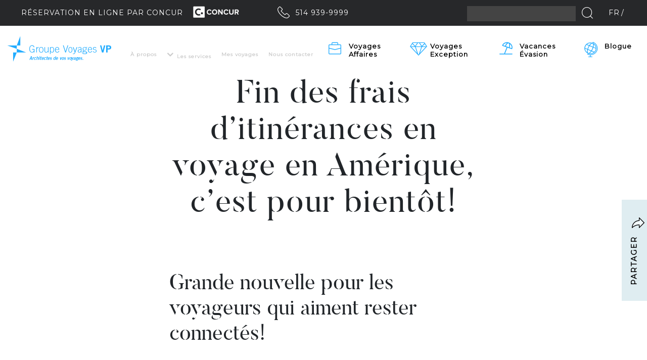

--- FILE ---
content_type: text/html; charset=UTF-8
request_url: https://www.groupevoyagesvp.ca/fin-des-frais-ditinerances-en-voyage/
body_size: 12466
content:
<!DOCTYPE html><html class="no-js" lang="fr"><head>
 <script src="[data-uri]" defer></script> 
 <script src="https://www.googletagmanager.com/gtag/js?id=AW-1047660973" defer data-deferred="1"></script> <script src="[data-uri]" defer></script>  <script src="[data-uri]" defer></script>  <script src="https://www.googletagmanager.com/gtag/js?id=UA-12434838-1" defer data-deferred="1"></script> <script src="[data-uri]" defer></script> <title>Fin des frais d&#039;itinérances en voyage en Amérique, c&#039;est pour bientôt!</title><meta charset="utf-8"><meta http-equiv="X-UA-Compatible" content="IE=edge"><meta name="viewport" content="width=device-width, initial-scale=1.0"><meta name='robots' content='index, follow, max-image-preview:large, max-snippet:-1, max-video-preview:-1' /><style>img:is([sizes="auto" i],[sizes^="auto," i]){contain-intrinsic-size:3000px 1500px}</style><link rel="alternate" hreflang="fr" href="https://www.groupevoyagesvp.ca/fin-des-frais-ditinerances-en-voyage/" /><link rel="alternate" hreflang="x-default" href="https://www.groupevoyagesvp.ca/fin-des-frais-ditinerances-en-voyage/" /><title>Fin des frais d&#039;itinérances en voyage en Amérique, c&#039;est pour bientôt!</title><meta name="description" content="Grande nouvelle pour les voyageurs qui aiment rester connectés avec leur cellulaire!" /><link rel="canonical" href="https://www.groupevoyagesvp.ca/fin-des-frais-ditinerances-en-voyage/" /><meta property="og:locale" content="fr_FR" /><meta property="og:type" content="article" /><meta property="og:title" content="Fin des frais d&#039;itinérances en voyage en Amérique, c&#039;est pour bientôt!" /><meta property="og:description" content="Grande nouvelle pour les voyageurs qui aiment rester connectés avec leur cellulaire!" /><meta property="og:url" content="https://www.groupevoyagesvp.ca/fin-des-frais-ditinerances-en-voyage/" /><meta property="article:published_time" content="2018-04-02T17:53:45+00:00" /><meta property="og:image" content="https://www.groupevoyagesvp.ca/wp-content/uploads/2018/03/Sans-titre-1-1.jpg" /><meta property="og:image:width" content="1350" /><meta property="og:image:height" content="400" /><meta property="og:image:type" content="image/jpeg" /><meta name="author" content="Sophie" /><meta name="twitter:card" content="summary_large_image" /><meta name="twitter:label1" content="Écrit par" /><meta name="twitter:data1" content="Sophie" /><meta name="twitter:label2" content="Durée de lecture estimée" /><meta name="twitter:data2" content="2 minutes" /> <script type="application/ld+json" class="yoast-schema-graph">{"@context":"https://schema.org","@graph":[{"@type":"WebPage","@id":"https://www.groupevoyagesvp.ca/fin-des-frais-ditinerances-en-voyage/","url":"https://www.groupevoyagesvp.ca/fin-des-frais-ditinerances-en-voyage/","name":"Fin des frais d'itinérances en voyage en Amérique, c'est pour bientôt!","isPartOf":{"@id":"https://www.groupevoyagesvp.ca/#website"},"primaryImageOfPage":{"@id":"https://www.groupevoyagesvp.ca/fin-des-frais-ditinerances-en-voyage/#primaryimage"},"image":{"@id":"https://www.groupevoyagesvp.ca/fin-des-frais-ditinerances-en-voyage/#primaryimage"},"thumbnailUrl":"https://www.groupevoyagesvp.ca/wp-content/uploads/2018/03/Sans-titre-1-1.jpg","datePublished":"2018-04-02T17:53:45+00:00","author":{"@id":"https://www.groupevoyagesvp.ca/#/schema/person/e1856014040da5a5d2949ad2d0f58298"},"description":"Grande nouvelle pour les voyageurs qui aiment rester connectés avec leur cellulaire!","breadcrumb":{"@id":"https://www.groupevoyagesvp.ca/fin-des-frais-ditinerances-en-voyage/#breadcrumb"},"inLanguage":"fr-FR","potentialAction":[{"@type":"ReadAction","target":["https://www.groupevoyagesvp.ca/fin-des-frais-ditinerances-en-voyage/"]}]},{"@type":"ImageObject","inLanguage":"fr-FR","@id":"https://www.groupevoyagesvp.ca/fin-des-frais-ditinerances-en-voyage/#primaryimage","url":"https://www.groupevoyagesvp.ca/wp-content/uploads/2018/03/Sans-titre-1-1.jpg","contentUrl":"https://www.groupevoyagesvp.ca/wp-content/uploads/2018/03/Sans-titre-1-1.jpg","width":1350,"height":400,"caption":"Cellulaire et voyage"},{"@type":"BreadcrumbList","@id":"https://www.groupevoyagesvp.ca/fin-des-frais-ditinerances-en-voyage/#breadcrumb","itemListElement":[{"@type":"ListItem","position":1,"name":"Accueil","item":"https://www.groupevoyagesvp.ca/"},{"@type":"ListItem","position":2,"name":"Fin des frais d&rsquo;itinérances en voyage en Amérique, c&rsquo;est pour bientôt!"}]},{"@type":"WebSite","@id":"https://www.groupevoyagesvp.ca/#website","url":"https://www.groupevoyagesvp.ca/","name":"","description":"","potentialAction":[{"@type":"SearchAction","target":{"@type":"EntryPoint","urlTemplate":"https://www.groupevoyagesvp.ca/?s={search_term_string}"},"query-input":{"@type":"PropertyValueSpecification","valueRequired":true,"valueName":"search_term_string"}}],"inLanguage":"fr-FR"},{"@type":"Person","@id":"https://www.groupevoyagesvp.ca/#/schema/person/e1856014040da5a5d2949ad2d0f58298","name":"Sophie","image":{"@type":"ImageObject","inLanguage":"fr-FR","@id":"https://www.groupevoyagesvp.ca/#/schema/person/image/","url":"https://secure.gravatar.com/avatar/b0eb18c934ea42c99c75d432adbebf3a?s=96&d=mm&r=g","contentUrl":"https://secure.gravatar.com/avatar/b0eb18c934ea42c99c75d432adbebf3a?s=96&d=mm&r=g","caption":"Sophie"},"url":"https://www.groupevoyagesvp.ca/author/sophie-r/"}]}</script> <link rel='dns-prefetch' href='//cdnjs.cloudflare.com' />
 <script src="//www.googletagmanager.com/gtag/js?id=G-V75VD1PMG4"  data-cfasync="false" data-wpfc-render="false" type="text/javascript" async></script> <script data-cfasync="false" data-wpfc-render="false" type="text/javascript">var mi_version = '9.8.0';
				var mi_track_user = true;
				var mi_no_track_reason = '';
								var MonsterInsightsDefaultLocations = {"page_location":"https:\/\/www.groupevoyagesvp.ca\/fin-des-frais-ditinerances-en-voyage\/"};
								if ( typeof MonsterInsightsPrivacyGuardFilter === 'function' ) {
					var MonsterInsightsLocations = (typeof MonsterInsightsExcludeQuery === 'object') ? MonsterInsightsPrivacyGuardFilter( MonsterInsightsExcludeQuery ) : MonsterInsightsPrivacyGuardFilter( MonsterInsightsDefaultLocations );
				} else {
					var MonsterInsightsLocations = (typeof MonsterInsightsExcludeQuery === 'object') ? MonsterInsightsExcludeQuery : MonsterInsightsDefaultLocations;
				}

								var disableStrs = [
										'ga-disable-G-V75VD1PMG4',
									];

				/* Function to detect opted out users */
				function __gtagTrackerIsOptedOut() {
					for (var index = 0; index < disableStrs.length; index++) {
						if (document.cookie.indexOf(disableStrs[index] + '=true') > -1) {
							return true;
						}
					}

					return false;
				}

				/* Disable tracking if the opt-out cookie exists. */
				if (__gtagTrackerIsOptedOut()) {
					for (var index = 0; index < disableStrs.length; index++) {
						window[disableStrs[index]] = true;
					}
				}

				/* Opt-out function */
				function __gtagTrackerOptout() {
					for (var index = 0; index < disableStrs.length; index++) {
						document.cookie = disableStrs[index] + '=true; expires=Thu, 31 Dec 2099 23:59:59 UTC; path=/';
						window[disableStrs[index]] = true;
					}
				}

				if ('undefined' === typeof gaOptout) {
					function gaOptout() {
						__gtagTrackerOptout();
					}
				}
								window.dataLayer = window.dataLayer || [];

				window.MonsterInsightsDualTracker = {
					helpers: {},
					trackers: {},
				};
				if (mi_track_user) {
					function __gtagDataLayer() {
						dataLayer.push(arguments);
					}

					function __gtagTracker(type, name, parameters) {
						if (!parameters) {
							parameters = {};
						}

						if (parameters.send_to) {
							__gtagDataLayer.apply(null, arguments);
							return;
						}

						if (type === 'event') {
														parameters.send_to = monsterinsights_frontend.v4_id;
							var hookName = name;
							if (typeof parameters['event_category'] !== 'undefined') {
								hookName = parameters['event_category'] + ':' + name;
							}

							if (typeof MonsterInsightsDualTracker.trackers[hookName] !== 'undefined') {
								MonsterInsightsDualTracker.trackers[hookName](parameters);
							} else {
								__gtagDataLayer('event', name, parameters);
							}
							
						} else {
							__gtagDataLayer.apply(null, arguments);
						}
					}

					__gtagTracker('js', new Date());
					__gtagTracker('set', {
						'developer_id.dZGIzZG': true,
											});
					if ( MonsterInsightsLocations.page_location ) {
						__gtagTracker('set', MonsterInsightsLocations);
					}
										__gtagTracker('config', 'G-V75VD1PMG4', {"forceSSL":"true"} );
										window.gtag = __gtagTracker;										(function () {
						/* https://developers.google.com/analytics/devguides/collection/analyticsjs/ */
						/* ga and __gaTracker compatibility shim. */
						var noopfn = function () {
							return null;
						};
						var newtracker = function () {
							return new Tracker();
						};
						var Tracker = function () {
							return null;
						};
						var p = Tracker.prototype;
						p.get = noopfn;
						p.set = noopfn;
						p.send = function () {
							var args = Array.prototype.slice.call(arguments);
							args.unshift('send');
							__gaTracker.apply(null, args);
						};
						var __gaTracker = function () {
							var len = arguments.length;
							if (len === 0) {
								return;
							}
							var f = arguments[len - 1];
							if (typeof f !== 'object' || f === null || typeof f.hitCallback !== 'function') {
								if ('send' === arguments[0]) {
									var hitConverted, hitObject = false, action;
									if ('event' === arguments[1]) {
										if ('undefined' !== typeof arguments[3]) {
											hitObject = {
												'eventAction': arguments[3],
												'eventCategory': arguments[2],
												'eventLabel': arguments[4],
												'value': arguments[5] ? arguments[5] : 1,
											}
										}
									}
									if ('pageview' === arguments[1]) {
										if ('undefined' !== typeof arguments[2]) {
											hitObject = {
												'eventAction': 'page_view',
												'page_path': arguments[2],
											}
										}
									}
									if (typeof arguments[2] === 'object') {
										hitObject = arguments[2];
									}
									if (typeof arguments[5] === 'object') {
										Object.assign(hitObject, arguments[5]);
									}
									if ('undefined' !== typeof arguments[1].hitType) {
										hitObject = arguments[1];
										if ('pageview' === hitObject.hitType) {
											hitObject.eventAction = 'page_view';
										}
									}
									if (hitObject) {
										action = 'timing' === arguments[1].hitType ? 'timing_complete' : hitObject.eventAction;
										hitConverted = mapArgs(hitObject);
										__gtagTracker('event', action, hitConverted);
									}
								}
								return;
							}

							function mapArgs(args) {
								var arg, hit = {};
								var gaMap = {
									'eventCategory': 'event_category',
									'eventAction': 'event_action',
									'eventLabel': 'event_label',
									'eventValue': 'event_value',
									'nonInteraction': 'non_interaction',
									'timingCategory': 'event_category',
									'timingVar': 'name',
									'timingValue': 'value',
									'timingLabel': 'event_label',
									'page': 'page_path',
									'location': 'page_location',
									'title': 'page_title',
									'referrer' : 'page_referrer',
								};
								for (arg in args) {
																		if (!(!args.hasOwnProperty(arg) || !gaMap.hasOwnProperty(arg))) {
										hit[gaMap[arg]] = args[arg];
									} else {
										hit[arg] = args[arg];
									}
								}
								return hit;
							}

							try {
								f.hitCallback();
							} catch (ex) {
							}
						};
						__gaTracker.create = newtracker;
						__gaTracker.getByName = newtracker;
						__gaTracker.getAll = function () {
							return [];
						};
						__gaTracker.remove = noopfn;
						__gaTracker.loaded = true;
						window['__gaTracker'] = __gaTracker;
					})();
									} else {
										console.log("");
					(function () {
						function __gtagTracker() {
							return null;
						}

						window['__gtagTracker'] = __gtagTracker;
						window['gtag'] = __gtagTracker;
					})();
									}</script> <style id='wp-emoji-styles-inline-css' type='text/css'>img.wp-smiley,img.emoji{display:inline!important;border:none!important;box-shadow:none!important;height:1em!important;width:1em!important;margin:0 0.07em!important;vertical-align:-0.1em!important;background:none!important;padding:0!important}</style><link data-optimized="1" rel='stylesheet' id='wp-block-library-css' href='https://www.groupevoyagesvp.ca/wp-content/litespeed/css/f8b805416989fde94d9bb1d7aa6bad3e.css?ver=bad3e' type='text/css' media='all' /><style id='classic-theme-styles-inline-css' type='text/css'>/*! This file is auto-generated */
.wp-block-button__link{color:#fff;background-color:#32373c;border-radius:9999px;box-shadow:none;text-decoration:none;padding:calc(.667em + 2px) calc(1.333em + 2px);font-size:1.125em}.wp-block-file__button{background:#32373c;color:#fff;text-decoration:none}</style><style id='global-styles-inline-css' type='text/css'>:root{--wp--preset--aspect-ratio--square:1;--wp--preset--aspect-ratio--4-3:4/3;--wp--preset--aspect-ratio--3-4:3/4;--wp--preset--aspect-ratio--3-2:3/2;--wp--preset--aspect-ratio--2-3:2/3;--wp--preset--aspect-ratio--16-9:16/9;--wp--preset--aspect-ratio--9-16:9/16;--wp--preset--color--black:#000000;--wp--preset--color--cyan-bluish-gray:#abb8c3;--wp--preset--color--white:#ffffff;--wp--preset--color--pale-pink:#f78da7;--wp--preset--color--vivid-red:#cf2e2e;--wp--preset--color--luminous-vivid-orange:#ff6900;--wp--preset--color--luminous-vivid-amber:#fcb900;--wp--preset--color--light-green-cyan:#7bdcb5;--wp--preset--color--vivid-green-cyan:#00d084;--wp--preset--color--pale-cyan-blue:#8ed1fc;--wp--preset--color--vivid-cyan-blue:#0693e3;--wp--preset--color--vivid-purple:#9b51e0;--wp--preset--gradient--vivid-cyan-blue-to-vivid-purple:linear-gradient(135deg,rgba(6,147,227,1) 0%,rgb(155,81,224) 100%);--wp--preset--gradient--light-green-cyan-to-vivid-green-cyan:linear-gradient(135deg,rgb(122,220,180) 0%,rgb(0,208,130) 100%);--wp--preset--gradient--luminous-vivid-amber-to-luminous-vivid-orange:linear-gradient(135deg,rgba(252,185,0,1) 0%,rgba(255,105,0,1) 100%);--wp--preset--gradient--luminous-vivid-orange-to-vivid-red:linear-gradient(135deg,rgba(255,105,0,1) 0%,rgb(207,46,46) 100%);--wp--preset--gradient--very-light-gray-to-cyan-bluish-gray:linear-gradient(135deg,rgb(238,238,238) 0%,rgb(169,184,195) 100%);--wp--preset--gradient--cool-to-warm-spectrum:linear-gradient(135deg,rgb(74,234,220) 0%,rgb(151,120,209) 20%,rgb(207,42,186) 40%,rgb(238,44,130) 60%,rgb(251,105,98) 80%,rgb(254,248,76) 100%);--wp--preset--gradient--blush-light-purple:linear-gradient(135deg,rgb(255,206,236) 0%,rgb(152,150,240) 100%);--wp--preset--gradient--blush-bordeaux:linear-gradient(135deg,rgb(254,205,165) 0%,rgb(254,45,45) 50%,rgb(107,0,62) 100%);--wp--preset--gradient--luminous-dusk:linear-gradient(135deg,rgb(255,203,112) 0%,rgb(199,81,192) 50%,rgb(65,88,208) 100%);--wp--preset--gradient--pale-ocean:linear-gradient(135deg,rgb(255,245,203) 0%,rgb(182,227,212) 50%,rgb(51,167,181) 100%);--wp--preset--gradient--electric-grass:linear-gradient(135deg,rgb(202,248,128) 0%,rgb(113,206,126) 100%);--wp--preset--gradient--midnight:linear-gradient(135deg,rgb(2,3,129) 0%,rgb(40,116,252) 100%);--wp--preset--font-size--small:13px;--wp--preset--font-size--medium:20px;--wp--preset--font-size--large:36px;--wp--preset--font-size--x-large:42px;--wp--preset--spacing--20:0.44rem;--wp--preset--spacing--30:0.67rem;--wp--preset--spacing--40:1rem;--wp--preset--spacing--50:1.5rem;--wp--preset--spacing--60:2.25rem;--wp--preset--spacing--70:3.38rem;--wp--preset--spacing--80:5.06rem;--wp--preset--shadow--natural:6px 6px 9px rgba(0, 0, 0, 0.2);--wp--preset--shadow--deep:12px 12px 50px rgba(0, 0, 0, 0.4);--wp--preset--shadow--sharp:6px 6px 0px rgba(0, 0, 0, 0.2);--wp--preset--shadow--outlined:6px 6px 0px -3px rgba(255, 255, 255, 1), 6px 6px rgba(0, 0, 0, 1);--wp--preset--shadow--crisp:6px 6px 0px rgba(0, 0, 0, 1)}:where(.is-layout-flex){gap:.5em}:where(.is-layout-grid){gap:.5em}body .is-layout-flex{display:flex}.is-layout-flex{flex-wrap:wrap;align-items:center}.is-layout-flex>:is(*,div){margin:0}body .is-layout-grid{display:grid}.is-layout-grid>:is(*,div){margin:0}:where(.wp-block-columns.is-layout-flex){gap:2em}:where(.wp-block-columns.is-layout-grid){gap:2em}:where(.wp-block-post-template.is-layout-flex){gap:1.25em}:where(.wp-block-post-template.is-layout-grid){gap:1.25em}.has-black-color{color:var(--wp--preset--color--black)!important}.has-cyan-bluish-gray-color{color:var(--wp--preset--color--cyan-bluish-gray)!important}.has-white-color{color:var(--wp--preset--color--white)!important}.has-pale-pink-color{color:var(--wp--preset--color--pale-pink)!important}.has-vivid-red-color{color:var(--wp--preset--color--vivid-red)!important}.has-luminous-vivid-orange-color{color:var(--wp--preset--color--luminous-vivid-orange)!important}.has-luminous-vivid-amber-color{color:var(--wp--preset--color--luminous-vivid-amber)!important}.has-light-green-cyan-color{color:var(--wp--preset--color--light-green-cyan)!important}.has-vivid-green-cyan-color{color:var(--wp--preset--color--vivid-green-cyan)!important}.has-pale-cyan-blue-color{color:var(--wp--preset--color--pale-cyan-blue)!important}.has-vivid-cyan-blue-color{color:var(--wp--preset--color--vivid-cyan-blue)!important}.has-vivid-purple-color{color:var(--wp--preset--color--vivid-purple)!important}.has-black-background-color{background-color:var(--wp--preset--color--black)!important}.has-cyan-bluish-gray-background-color{background-color:var(--wp--preset--color--cyan-bluish-gray)!important}.has-white-background-color{background-color:var(--wp--preset--color--white)!important}.has-pale-pink-background-color{background-color:var(--wp--preset--color--pale-pink)!important}.has-vivid-red-background-color{background-color:var(--wp--preset--color--vivid-red)!important}.has-luminous-vivid-orange-background-color{background-color:var(--wp--preset--color--luminous-vivid-orange)!important}.has-luminous-vivid-amber-background-color{background-color:var(--wp--preset--color--luminous-vivid-amber)!important}.has-light-green-cyan-background-color{background-color:var(--wp--preset--color--light-green-cyan)!important}.has-vivid-green-cyan-background-color{background-color:var(--wp--preset--color--vivid-green-cyan)!important}.has-pale-cyan-blue-background-color{background-color:var(--wp--preset--color--pale-cyan-blue)!important}.has-vivid-cyan-blue-background-color{background-color:var(--wp--preset--color--vivid-cyan-blue)!important}.has-vivid-purple-background-color{background-color:var(--wp--preset--color--vivid-purple)!important}.has-black-border-color{border-color:var(--wp--preset--color--black)!important}.has-cyan-bluish-gray-border-color{border-color:var(--wp--preset--color--cyan-bluish-gray)!important}.has-white-border-color{border-color:var(--wp--preset--color--white)!important}.has-pale-pink-border-color{border-color:var(--wp--preset--color--pale-pink)!important}.has-vivid-red-border-color{border-color:var(--wp--preset--color--vivid-red)!important}.has-luminous-vivid-orange-border-color{border-color:var(--wp--preset--color--luminous-vivid-orange)!important}.has-luminous-vivid-amber-border-color{border-color:var(--wp--preset--color--luminous-vivid-amber)!important}.has-light-green-cyan-border-color{border-color:var(--wp--preset--color--light-green-cyan)!important}.has-vivid-green-cyan-border-color{border-color:var(--wp--preset--color--vivid-green-cyan)!important}.has-pale-cyan-blue-border-color{border-color:var(--wp--preset--color--pale-cyan-blue)!important}.has-vivid-cyan-blue-border-color{border-color:var(--wp--preset--color--vivid-cyan-blue)!important}.has-vivid-purple-border-color{border-color:var(--wp--preset--color--vivid-purple)!important}.has-vivid-cyan-blue-to-vivid-purple-gradient-background{background:var(--wp--preset--gradient--vivid-cyan-blue-to-vivid-purple)!important}.has-light-green-cyan-to-vivid-green-cyan-gradient-background{background:var(--wp--preset--gradient--light-green-cyan-to-vivid-green-cyan)!important}.has-luminous-vivid-amber-to-luminous-vivid-orange-gradient-background{background:var(--wp--preset--gradient--luminous-vivid-amber-to-luminous-vivid-orange)!important}.has-luminous-vivid-orange-to-vivid-red-gradient-background{background:var(--wp--preset--gradient--luminous-vivid-orange-to-vivid-red)!important}.has-very-light-gray-to-cyan-bluish-gray-gradient-background{background:var(--wp--preset--gradient--very-light-gray-to-cyan-bluish-gray)!important}.has-cool-to-warm-spectrum-gradient-background{background:var(--wp--preset--gradient--cool-to-warm-spectrum)!important}.has-blush-light-purple-gradient-background{background:var(--wp--preset--gradient--blush-light-purple)!important}.has-blush-bordeaux-gradient-background{background:var(--wp--preset--gradient--blush-bordeaux)!important}.has-luminous-dusk-gradient-background{background:var(--wp--preset--gradient--luminous-dusk)!important}.has-pale-ocean-gradient-background{background:var(--wp--preset--gradient--pale-ocean)!important}.has-electric-grass-gradient-background{background:var(--wp--preset--gradient--electric-grass)!important}.has-midnight-gradient-background{background:var(--wp--preset--gradient--midnight)!important}.has-small-font-size{font-size:var(--wp--preset--font-size--small)!important}.has-medium-font-size{font-size:var(--wp--preset--font-size--medium)!important}.has-large-font-size{font-size:var(--wp--preset--font-size--large)!important}.has-x-large-font-size{font-size:var(--wp--preset--font-size--x-large)!important}:where(.wp-block-post-template.is-layout-flex){gap:1.25em}:where(.wp-block-post-template.is-layout-grid){gap:1.25em}:where(.wp-block-columns.is-layout-flex){gap:2em}:where(.wp-block-columns.is-layout-grid){gap:2em}:root :where(.wp-block-pullquote){font-size:1.5em;line-height:1.6}</style><link data-optimized="1" rel='stylesheet' id='contact-form-7-css' href='https://www.groupevoyagesvp.ca/wp-content/litespeed/css/06cec5d55451ea5309b4e5d377a2b34e.css?ver=2b34e' type='text/css' media='all' /><style id='contact-form-7-inline-css' type='text/css'>.wpcf7 .wpcf7-recaptcha iframe{margin-bottom:0}.wpcf7 .wpcf7-recaptcha[data-align="center"]>div{margin:0 auto}.wpcf7 .wpcf7-recaptcha[data-align="right"]>div{margin:0 0 0 auto}</style><link data-optimized="1" rel='stylesheet' id='wpml-legacy-horizontal-list-0-css' href='https://www.groupevoyagesvp.ca/wp-content/litespeed/css/31c537fe96383e5162246167f0445ff1.css?ver=45ff1' type='text/css' media='all' /><style id='wpml-legacy-horizontal-list-0-inline-css' type='text/css'>.wpml-ls-statics-footer a,.wpml-ls-statics-footer .wpml-ls-sub-menu a,.wpml-ls-statics-footer .wpml-ls-sub-menu a:link,.wpml-ls-statics-footer li:not(.wpml-ls-current-language) .wpml-ls-link,.wpml-ls-statics-footer li:not(.wpml-ls-current-language) .wpml-ls-link:link{color:#444;background-color:#fff}.wpml-ls-statics-footer a,.wpml-ls-statics-footer .wpml-ls-sub-menu a:hover,.wpml-ls-statics-footer .wpml-ls-sub-menu a:focus,.wpml-ls-statics-footer .wpml-ls-sub-menu a:link:hover,.wpml-ls-statics-footer .wpml-ls-sub-menu a:link:focus{color:#000;background-color:#eee}.wpml-ls-statics-footer .wpml-ls-current-language>a{color:#444;background-color:#fff}.wpml-ls-statics-footer .wpml-ls-current-language:hover>a,.wpml-ls-statics-footer .wpml-ls-current-language>a:focus{color:#000;background-color:#eee}</style><link data-optimized="1" rel='stylesheet' id='spu-public-css-css' href='https://www.groupevoyagesvp.ca/wp-content/litespeed/css/e0c14d7fa08d76cb154166d661ec3a75.css?ver=c3a75' type='text/css' media='all' /><link data-optimized="1" rel='stylesheet' id='main-css' href='https://www.groupevoyagesvp.ca/wp-content/litespeed/css/fb73ae63533fe45423b095f5ce4c3206.css?ver=c3206' type='text/css' media='all' /><link data-optimized="1" rel='stylesheet' id='wp_mailjet_form_builder_widget-widget-front-styles-css' href='https://www.groupevoyagesvp.ca/wp-content/litespeed/css/c85df29fd25209989f8f19743bcf903c.css?ver=f903c' type='text/css' media='all' /><link data-optimized="1" rel='stylesheet' id='simple-favorites-css' href='https://www.groupevoyagesvp.ca/wp-content/litespeed/css/c50ced0e746ced4f8bf86556ad828b68.css?ver=28b68' type='text/css' media='all' /><link data-optimized="1" rel='stylesheet' id='client-css' href='https://www.groupevoyagesvp.ca/wp-content/litespeed/css/c80976d53ec4be37110d19e4ad6577c6.css?ver=577c6' type='text/css' media='all' /> <script type="text/javascript" src="https://www.groupevoyagesvp.ca/wp-content/plugins/google-analytics-for-wordpress/assets/js/frontend-gtag.min.js" id="monsterinsights-frontend-script-js"="async" data-wp-strategy="async" defer data-deferred="1"></script> <script data-cfasync="false" data-wpfc-render="false" type="text/javascript" id='monsterinsights-frontend-script-js-extra'>/*  */
var monsterinsights_frontend = {"js_events_tracking":"true","download_extensions":"doc,pdf,ppt,zip,xls,docx,pptx,xlsx","inbound_paths":"[]","home_url":"https:\/\/www.groupevoyagesvp.ca","hash_tracking":"false","v4_id":"G-V75VD1PMG4"};/*  */</script> <script type="text/javascript" src="https://www.groupevoyagesvp.ca/wp-includes/js/jquery/jquery.min.js" id="jquery-core-js"></script> <link rel="https://api.w.org/" href="https://www.groupevoyagesvp.ca/wp-json/" /><link rel="alternate" title="JSON" type="application/json" href="https://www.groupevoyagesvp.ca/wp-json/wp/v2/posts/22152" /><link rel="alternate" title="oEmbed (JSON)" type="application/json+oembed" href="https://www.groupevoyagesvp.ca/wp-json/oembed/1.0/embed?url=https%3A%2F%2Fwww.groupevoyagesvp.ca%2Ffin-des-frais-ditinerances-en-voyage%2F" /><link rel="alternate" title="oEmbed (XML)" type="text/xml+oembed" href="https://www.groupevoyagesvp.ca/wp-json/oembed/1.0/embed?url=https%3A%2F%2Fwww.groupevoyagesvp.ca%2Ffin-des-frais-ditinerances-en-voyage%2F&#038;format=xml" /><meta name="generator" content="WPML ver:4.6.15 stt:1,4;" /><!--[if lt IE 10]><link href="https://www.groupevoyagesvp.ca/wp-content/themes/vp-minimal/assets/css/bootstrap-ie8.css" rel="stylesheet">
<![endif]-->
<!--[if IE]><link href="https://www.groupevoyagesvp.ca/wp-content/themes/minimal-bootstrap/assets/css/bootstrap-ie9.css" rel="stylesheet">
<!--script src="https://cdn.jsdelivr.net/g/html5shiv@3.7.3"></script-->
<![endif]-->
<!--[if lt IE 9]> <script src="https://css3-mediaqueries-js.googlecode.com/svn/trunk/css3-mediaqueries.js"></script> <script src="https://html5shim.googlecode.com/svn/trunk/html5.js"></script> <link href="https://www.groupevoyagesvp.ca/wp-content/themes/minimal-bootstrap/assets/css/bootstrap-ie8.css" rel="stylesheet">
<![endif]--><style type="text/css">.recentcomments a{display:inline!important;padding:0!important;margin:0!important}</style><link rel="icon" href="https://www.groupevoyagesvp.ca/wp-content/uploads/2017/11/cropped-ms-icon-310x310-150x150.png" sizes="32x32" /><link rel="icon" href="https://www.groupevoyagesvp.ca/wp-content/uploads/2017/11/cropped-ms-icon-310x310-300x300.png" sizes="192x192" /><link rel="apple-touch-icon" href="https://www.groupevoyagesvp.ca/wp-content/uploads/2017/11/cropped-ms-icon-310x310-300x300.png" /><meta name="msapplication-TileImage" content="https://www.groupevoyagesvp.ca/wp-content/uploads/2017/11/cropped-ms-icon-310x310-300x300.png" />
<noscript>
<img height="1" width="1"
src="https://www.facebook.com/tr?id=1647104808854690&ev=PageView
&noscript=1"/>
</noscript></head><body data-rsssl=1 class="post-template-default single single-post postid-22152 single-format-standard logospin" >
<noscript><iframe src="https://www.googletagmanager.com/ns.html?id=GTM-NQVS3RQ"
height="0" width="0" style="display:none;visibility:hidden"></iframe></noscript>
<input type="hidden" name="wpml_lang" id="wpml_lang"
value="fr"><div id="minimalwrapper"><div class="minimalload site lang-fr"
data-namespace="common"><div class="leftvertical swinginleft standard-layout"><div><a class="btn btn-link" href="https://www.groupevoyagesvp.ca/contact-agent-de-voyage/"><span
class="icon"></span> Dessinez votre voyage</a></div></div><div class="rightvertical swinginright standard-layout"><div><div class="partagebox"><span>Partager</span><div>                         <a target="_blank" class="share s_facebook"
href="http://www.facebook.com/sharer.php?u=https://www.groupevoyagesvp.ca/fin-des-frais-ditinerances-en-voyage/&amp;t=Fin des frais d&rsquo;itinérances en voyage en Amérique, c&rsquo;est pour bientôt!"
title="Share on Facebook."></a> <a
target="_blank" class="share s_linkedin"
href="http://www.linkedin.com/shareArticle?mini=true&amp;title=Fin des frais d&rsquo;itinérances en voyage en Amérique, c&rsquo;est pour bientôt!&amp;url=https://www.groupevoyagesvp.ca/fin-des-frais-ditinerances-en-voyage/"
title="Share on LinkedIn"></a> <a target="_blank" class="share s_pinterest"
href="http://pinterest.com/pin/create/button/?url=https://www.groupevoyagesvp.ca/fin-des-frais-ditinerances-en-voyage/&media="></a></div></div></div></div><div class="site-container standard-layout"><header class="main-header fixed-top"><div class="top"><div class="container-fluid"><div class="row align-items-center"><div class="col-auto mr-auto"><span
class="align-middle">Réservation en ligne par Concur</span> <a
href="https://www.concursolutions.com/" target="_blank"><img id="concur"
src="https://www.groupevoyagesvp.ca/wp-content/themes/vp-minimal/assets/img/concur.png"></a>
<a href="tel:514-939-9999" id="topphone"><span class="align-middle">514 939-9999</span></a></div><div class="col-auto"><form id="searchform" class="form-inline" role="search" method="get"
action="https://www.groupevoyagesvp.ca/"><input type="text" id="s" name="s"
class="form-control pull-right"><input
type="submit" value="" class="btn" id="searchbtn"></button></form></div><div class="col-auto langswitch"><ul><li><a href="https://www.groupevoyagesvp.ca/fin-des-frais-ditinerances-en-voyage/">fr</a></li></ul></div></div></div></div><div class="container menucontainer"><div class="row"><div class="col"><nav class="navbar navbar-expand-md main-menu">
<button class="navbar-toggler float-left" type="button" data-toggle="collapse"
data-target="#navbarNavDropdown"
aria-controls="navbarNavDropdown" aria-expanded="false" aria-label="Toggle navigation">
<span class="fa fa-bars"></span>
</button>
<a class="navbar-brand" href="https://www.groupevoyagesvp.ca/"> <img src="https://www.groupevoyagesvp.ca/wp-content/themes/vp-minimal/assets/img/voyages_vp_w.png" class="logo_white img-fluid" alt="Groupe Voyages VP"></a>
<a href="tel:514-939-9999" class="mobile-phone pull-right"></a><div class="collapse navbar-collapse" id="navbarNavDropdown"><div class="container-fluid menurowcontainer"><div class="row flex-md-row-reverse"><div class="menucol1 col-md-6 col-lg-7 col-xl-7"><ul id="menu-top-menu-1" class="topmenu1 navbar-nav justify-content-center"><li  id="menu-item-17425" class="menu-item menu-item-type-post_type menu-item-object-page menu-item-has-children dropdown nav-item nav-item-17425"><a href="https://www.groupevoyagesvp.ca/organisation-voyage-affaires/" class="nav-link dropdown-toggle" data-toggle="dropdown" aria-haspopup="true" aria-expanded="false">Voyages Affaires</a><ul class="dropdown-menu depth_0"><li  id="menu-item-28660" class="menu-item menu-item-type-post_type menu-item-object-page nav-item nav-item-28660"><a class="dropdown-item" href="https://www.groupevoyagesvp.ca/organisation-voyage-affaires/" class="nav-link">Voyages Affaires</a></li><li  id="menu-item-28661" class="menu-item menu-item-type-custom menu-item-object-custom nav-item nav-item-28661"><a class="dropdown-item" href="https://www.groupevoyagesvp.ca/organisation-voyage-affaires/#gestion-personalisee" class="nav-link">Gestion personalisée</a></li><li  id="menu-item-28662" class="menu-item menu-item-type-custom menu-item-object-custom nav-item nav-item-28662"><a class="dropdown-item" href="https://www.groupevoyagesvp.ca/organisation-voyage-affaires/#reunions-et-evenements" class="nav-link">Réunions &#038; événements</a></li><li  id="menu-item-28663" class="menu-item menu-item-type-custom menu-item-object-custom nav-item nav-item-28663"><a class="dropdown-item" href="https://www.groupevoyagesvp.ca/organisation-voyage-affaires/#faq" class="nav-link">FAQ</a></li><li  id="menu-item-29592" class="menu-item menu-item-type-post_type menu-item-object-page nav-item nav-item-29592"><a class="dropdown-item" href="https://www.groupevoyagesvp.ca/notre-reseau-mondial/" class="nav-link">Notre réseau mondial</a></li></ul></li><li  id="menu-item-28731" class="menu-item menu-item-type-custom menu-item-object-custom menu-item-has-children dropdown nav-item nav-item-28731"><a href="/voyages-exception" class="nav-link dropdown-toggle" data-toggle="dropdown" aria-haspopup="true" aria-expanded="false">Voyages exception</a><ul class="dropdown-menu depth_0"><li  id="menu-item-29203" class="menu-item menu-item-type-post_type menu-item-object-page nav-item nav-item-29203"><a class="dropdown-item" href="https://www.groupevoyagesvp.ca/voyages-exception/" class="nav-link">Voyages exception</a></li><li  id="menu-item-29164" class="menu-item menu-item-type-custom menu-item-object-custom nav-item nav-item-29164"><a class="dropdown-item" href="/voyages-exception/croisieres" class="nav-link">Croisieres</a></li><li  id="menu-item-29165" class="menu-item menu-item-type-custom menu-item-object-custom nav-item nav-item-29165"><a class="dropdown-item" href="/voyages-exception/circuits" class="nav-link">Circuits</a></li><li  id="menu-item-29166" class="menu-item menu-item-type-custom menu-item-object-custom nav-item nav-item-29166"><a class="dropdown-item" href="/voyages-exception/sejours-soleil" class="nav-link">Séjours soleil</a></li><li  id="menu-item-29168" class="menu-item menu-item-type-custom menu-item-object-custom nav-item nav-item-29168"><a class="dropdown-item" href="/voyages-exception/location-villas" class="nav-link">Location villas</a></li><li  id="menu-item-29169" class="menu-item menu-item-type-custom menu-item-object-custom nav-item nav-item-29169"><a class="dropdown-item" href="/voyages-exception/safaris" class="nav-link">Safaris</a></li><li  id="menu-item-29170" class="menu-item menu-item-type-custom menu-item-object-custom nav-item nav-item-29170"><a class="dropdown-item" href="/voyages-exception/tours-du-monde" class="nav-link">Tours du monde</a></li><li  id="menu-item-29171" class="menu-item menu-item-type-custom menu-item-object-custom nav-item nav-item-29171"><a class="dropdown-item" href="/voyages-exception/voyages-train" class="nav-link">Voyages train</a></li><li  id="menu-item-29172" class="menu-item menu-item-type-custom menu-item-object-custom nav-item nav-item-29172"><a class="dropdown-item" href="/voyages-exception/hotels" class="nav-link">Hôtels</a></li><li  id="menu-item-29173" class="menu-item menu-item-type-custom menu-item-object-custom nav-item nav-item-29173"><a class="dropdown-item" href="/voyages-exception/sejours-famille" class="nav-link">Séjours famille</a></li><li  id="menu-item-29174" class="menu-item menu-item-type-custom menu-item-object-custom nav-item nav-item-29174"><a class="dropdown-item" href="/voyages-exception/voyages-thematiques" class="nav-link">Voyages thématiques</a></li><li  id="menu-item-29207" class="menu-item menu-item-type-custom menu-item-object-custom nav-item nav-item-29207"><a class="dropdown-item" href="/voyages-exception/promotions" class="nav-link">Promotions</a></li></ul></li><li  id="menu-item-17431" class="menu-item menu-item-type-post_type menu-item-object-page menu-item-has-children dropdown nav-item nav-item-17431"><a href="https://www.groupevoyagesvp.ca/vacances-evasion/" class="nav-link dropdown-toggle" data-toggle="dropdown" aria-haspopup="true" aria-expanded="false">Vacances Évasion</a><ul class="dropdown-menu depth_0"><li  id="menu-item-29205" class="menu-item menu-item-type-post_type menu-item-object-page nav-item nav-item-29205"><a class="dropdown-item" href="https://www.groupevoyagesvp.ca/vacances-evasion/" class="nav-link">Vacances Évasion</a></li><li  id="menu-item-29175" class="menu-item menu-item-type-custom menu-item-object-custom nav-item nav-item-29175"><a class="dropdown-item" href="/vacances-evasion/croisieres" class="nav-link">Croisières</a></li><li  id="menu-item-29176" class="menu-item menu-item-type-custom menu-item-object-custom nav-item nav-item-29176"><a class="dropdown-item" href="/vacances-evasion/circuits" class="nav-link">Circuits</a></li><li  id="menu-item-29177" class="menu-item menu-item-type-custom menu-item-object-custom nav-item nav-item-29177"><a class="dropdown-item" href="/vacances-evasion/sejours-soleil" class="nav-link">Séjours soleil</a></li><li  id="menu-item-29178" class="menu-item menu-item-type-custom menu-item-object-custom nav-item nav-item-29178"><a class="dropdown-item" href="/vacances-evasion/club-med/" class="nav-link">Club Med</a></li><li  id="menu-item-29179" class="menu-item menu-item-type-custom menu-item-object-custom nav-item nav-item-29179"><a class="dropdown-item" href="/vacances-evasion/voyages-train" class="nav-link">Voyages train</a></li><li  id="menu-item-29180" class="menu-item menu-item-type-custom menu-item-object-custom nav-item nav-item-29180"><a class="dropdown-item" href="/vacances-evasion/hotels" class="nav-link">Hôtels</a></li><li  id="menu-item-29181" class="menu-item menu-item-type-custom menu-item-object-custom nav-item nav-item-29181"><a class="dropdown-item" href="/vacances-evasion/sejours-famille" class="nav-link">Séjours famille</a></li><li  id="menu-item-29182" class="menu-item menu-item-type-custom menu-item-object-custom nav-item nav-item-29182"><a class="dropdown-item" href="/vacances-evasion/forfaits-villes" class="nav-link">Forfaits villes</a></li><li  id="menu-item-29183" class="menu-item menu-item-type-custom menu-item-object-custom nav-item nav-item-29183"><a class="dropdown-item" href="/vacances-evasion/voyages-thematiques" class="nav-link">Voyages thématiques</a></li><li  id="menu-item-29208" class="menu-item menu-item-type-custom menu-item-object-custom nav-item nav-item-29208"><a class="dropdown-item" href="/vacances-evasion/promotions" class="nav-link">Promotions</a></li></ul></li><li  id="menu-item-17432" class="menu-item menu-item-type-post_type menu-item-object-page nav-item nav-item-17432"><a href="https://www.groupevoyagesvp.ca/idees-destination-voyage/" class="nav-link">Blogue</a></li></ul></div><div class="menucol2 col-md-5 col-lg-4 col-xl-5"><ul id="menu-top-menu-2" class="topmenu2 navbar-nav justify-content-end"><li  id="menu-item-17436" class="menu-item menu-item-type-post_type menu-item-object-page nav-item nav-item-17436"><a href="https://www.groupevoyagesvp.ca/a-propos-de-nous/" class="nav-link">À propos</a></li><li  id="menu-item-17434" class="menu-item menu-item-type-post_type menu-item-object-page menu-item-has-children dropdown nav-item nav-item-17434"><a href="https://www.groupevoyagesvp.ca/blogue-de-voyage/" class="nav-link dropdown-toggle" data-toggle="dropdown" aria-haspopup="true" aria-expanded="false">Les services</a><ul class="dropdown-menu depth_0"><li  id="menu-item-28694" class="menu-item menu-item-type-post_type menu-item-object-page nav-item nav-item-28694"><a class="dropdown-item" href="https://www.groupevoyagesvp.ca/stationnement-aeroport/" class="nav-link">Stationnement aéroport</a></li><li  id="menu-item-28695" class="menu-item menu-item-type-post_type menu-item-object-page nav-item nav-item-28695"><a class="dropdown-item" href="https://www.groupevoyagesvp.ca/assurance-voyage-manuvie/" class="nav-link">Assurances</a></li><li  id="menu-item-28745" class="menu-item menu-item-type-post_type menu-item-object-page nav-item nav-item-28745"><a class="dropdown-item" href="https://www.groupevoyagesvp.ca/certificat-cadeau-voyage/" class="nav-link">Certificat cadeau</a></li><li  id="menu-item-29209" class="menu-item menu-item-type-post_type menu-item-object-page nav-item nav-item-29209"><a class="dropdown-item" href="https://www.groupevoyagesvp.ca/visas/" class="nav-link">Visas</a></li></ul></li><li  id="menu-item-17433" class="menu-item menu-item-type-post_type menu-item-object-page nav-item nav-item-17433"><a href="https://www.groupevoyagesvp.ca/liste-de-souhaits-voyages/" class="nav-link">Mes voyages</a></li><li  id="menu-item-17435" class="menu-item menu-item-type-post_type menu-item-object-page nav-item nav-item-17435"><a href="https://www.groupevoyagesvp.ca/contact-agent-de-voyage/" class="nav-link">Nous contacter</a></li></ul></div><div class="mobilelang"><ul class="list-unstyled"><li></li></ul></div></div></div></div></nav></div></div></div></header><section class="articleheading">
<picture><source srcset="https://www.groupevoyagesvp.ca/wp-content/uploads/2018/03/Sans-titre-1-1-400x150.jpg" media="(max-width: 400px)"><source srcset="https://www.groupevoyagesvp.ca/wp-content/uploads/2018/03/Sans-titre-1-1-2000x465.jpg" media="(min-width:401px)"><img src="https://www.groupevoyagesvp.ca/wp-content/uploads/2018/03/Sans-titre-1-1-2000x465.jpg" class="img-fluid" alt="Fin des frais d&rsquo;itinérances en voyage en Amérique, c&rsquo;est pour bientôt!"></picture></section><nav class="topnav"><div class="container">
<span class="navback"><a href="https://www.groupevoyagesvp.ca/idees-destination-voyage/">Retour au menu</a></span></div></nav><article><div class="container"><div class="row justify-content-center"><div class="col-lg-6"><div class="articlehead"><div class="simplefavorite-button loading" data-postid="22152" data-siteid="1" data-groupid="1" data-favoritecount="0" style=""><span class="sf-icon-spinner-wrapper"><i class="sf-icon-spinner"></i></span></div><h5>02-04-2018</h5><h1 class="h2">Fin des frais d&rsquo;itinérances en voyage en Amérique, c&rsquo;est pour bientôt!</h1><p>Sophie</p><p class="blurb"></p></div></div></div><div class="row justify-content-center"><div class="col-lg-6 articlecontent"><h3>Grande nouvelle pour les voyageurs qui aiment rester connectés!</h3><p>Lors de la dernière assemblée de la <strong>Commission interaméricaine des télécommunications</strong> (Citel) à Buenos Aires, Les États-Unis, le Canada et 17 pays d’Amérique latine se sont mis d’accord pour supprimer les frais d’itinérance pour les utilisateurs de téléphonie mobile. Cette décision, qui n’a pas encore de date d’application (elle est similaire à celle appliquée dans l’Union européenne depuis juin 2017), est attendue avec beaucoup d&rsquo;impatience.</p><p>Cette grande nouvelle vient enlever un poids à de nombreux voyageurs qui craignent tous encore de recevoir une facture plutôt salée à leurs retours de voyage alors qu&rsquo;ils n&rsquo;ont passé que quelques minutes (voir secondes) connectées à leurs cellulaires.</p><h4>Les frais d’itinérance en quelques mots c’est quoi?</h4><p>Les frais d’itinérance s’appliquent lorsque tout voyageur utilise son téléphone cellulaire (appel, message et Internet) à l’étranger. Lorsque le téléphone utilise le mode itinérance, cela signifie que l’appareil cellulaire peut être utilisé en dehors de la zone de couverture du fournisseur. Ces frais se cumulent donc lorsque vous appelez, envoyez des SMS, que vous utilisez des applications qui utilisent vos données mobiles ou tout simplement lorsque vous recevez un courriel.</p><p>Grâce à cette nouvelle, vous pourrez donc utiliser votre cellulaire à l’étranger sans avoir de carte à puce locale et surtout sans que cela ne vous coûte l’équivalent de votre voyage. Plus de détails viendront dès que cette décision sera effective.</p><p>Les pays signataires de cet accord sont l’Argentine, les Bahamas, la Barbade, le Belize, le Brésil, le Canada, la Colombie, le Costa Rica, l’Équateur, El Salvador, les États-Unis, le Mexique, le Nicaragua, Panama, le Paraguay, le Pérou, la République dominicaine, Trinité-et-Tobago et l’Uruguay. Vous pourrez donc utiliser votre cellulaire lors d’un voyage dans l’un de ces pays.</p><p>En attendant que cette décision soit effective, nous vous recommandons donc de couper vos données cellulaires dès que vous passez les frontières canadiennes (dans les paramètres de votre cellulaire dans la section réseau cellulaire), et d&rsquo;utiliser uniquement les Wi fi disponibles un peu partout dans le monde.</p><p>À quand un accord mondial?</p><p><img fetchpriority="high" decoding="async" class="alignnone size-medium wp-image-22156 aligncenter" src="https://www.groupevoyagesvp.ca/wp-content/uploads/2018/03/android-1869510_1920-470x300.jpg" alt="" width="470" height="300" srcset="https://www.groupevoyagesvp.ca/wp-content/uploads/2018/03/android-1869510_1920-470x300.jpg 470w, https://www.groupevoyagesvp.ca/wp-content/uploads/2018/03/android-1869510_1920-768x490.jpg 768w, https://www.groupevoyagesvp.ca/wp-content/uploads/2018/03/android-1869510_1920-970x619.jpg 970w, https://www.groupevoyagesvp.ca/wp-content/uploads/2018/03/android-1869510_1920.jpg 1920w" sizes="(max-width: 470px) 100vw, 470px" /></p><div class="simplefavorite-button loading" data-postid="22152" data-siteid="1" data-groupid="1" data-favoritecount="0" style=""><span class="sf-icon-spinner-wrapper"><i class="sf-icon-spinner"></i></span></div></div></div></div></article><nav class="bottomnav"><div class="container">
<span class="navback"><a href="https://www.groupevoyagesvp.ca/5-villes-deurope-plus-abordables/" rel="next">Article précédent</a></span>        <span class="icon"></span>
<span class="navforward"><a href="https://www.groupevoyagesvp.ca/5-villes-deurope-plus-abordables/" rel="next">Article suivant</a></span></div></nav><style>#vp-infolettre-fr{height:650px}#vp-infolettre-en{height:650px}@media screen and (max-width:767px){#vp-infolettre-fr{height:800px!important}#vp-infolettre-en{height:700px!important}}</style><section id="newsletter" class=""><div class="col text-center mx-auto"><div class="icon"></div><h3> Infolettre</h3>
<iframe id="newsletter-fr" data-w-type="embedded" frameborder="0" scrolling="no" marginheight="0" marginwidth="0" src="https://rn34.mjt.lu/wgt/rn34/jmo/form?c=04141b74" width="100%" style="height: 0;"></iframe></div></section></div><div class="footer">
<a href="#" class="scrollup  reveal mx-auto"></a><div class="container footer"><div class="row d-flex flex-md-row-reverse no-mobile"><div class="col-md-4 col-lg-3 ml-lg-5"><ul id="menu-footer-1" class="navbar-nav justify-content-end"><li  id="menu-item-17408" class="menu-item menu-item-type-post_type menu-item-object-page nav-item nav-item-17408"><a href="https://www.groupevoyagesvp.ca/idees-destination-voyage/" class="nav-link">Nos inspirations</a></li><li  id="menu-item-17409" class="menu-item menu-item-type-post_type menu-item-object-page nav-item nav-item-17409"><a href="https://www.groupevoyagesvp.ca/contact-agent-de-voyage/" class="nav-link">Nous contacter</a></li><li  id="menu-item-17412" class="menu-item menu-item-type-post_type menu-item-object-page nav-item nav-item-17412"><a href="https://www.groupevoyagesvp.ca/a-propos-de-nous/" class="nav-link">À propos</a></li><li  id="menu-item-17411" class="menu-item menu-item-type-post_type menu-item-object-page nav-item nav-item-17411"><a href="https://www.groupevoyagesvp.ca/carrieres/" class="nav-link">Carrières</a></li><li  id="menu-item-17418" class="menu-item menu-item-type-post_type menu-item-object-page nav-item nav-item-17418"><a href="https://www.groupevoyagesvp.ca/conditions-generales/" class="nav-link">Conditions générales</a></li><li  id="menu-item-17410" class="menu-item menu-item-type-post_type menu-item-object-page nav-item nav-item-17410"><a href="https://www.groupevoyagesvp.ca/certificat-cadeau-voyage/" class="nav-link">Chèques cadeaux</a></li><li  id="menu-item-17419" class="menu-item menu-item-type-post_type menu-item-object-page nav-item nav-item-17419"><a href="https://www.groupevoyagesvp.ca/assurance-voyage-manuvie/" class="nav-link">Assurance voyage Manuvie</a></li><li  id="menu-item-27075" class="menu-item menu-item-type-custom menu-item-object-custom nav-item nav-item-27075"><a href="/conditions-generales#politique-de-protection" class="nav-link">Confidentialité</a></li><li  id="menu-item-43651" class="menu-item menu-item-type-post_type menu-item-object-page nav-item nav-item-43651"><a href="https://www.groupevoyagesvp.ca/politique-des-temoins/" class="nav-link">Politique Des Témoins(Cookies)</a></li></ul></div><div class="col-md-4 no-mobile"><h3>Services</h3><div class="bar"></div><ul id="menu-footer-2" class="servicesmenu navbar-nav justify-content-end"><li  id="menu-item-17424" class="menu-item menu-item-type-post_type menu-item-object-page nav-item nav-item-17424"><a href="https://www.groupevoyagesvp.ca/organisation-voyage-affaires/" class="nav-link">Services Affaires</a></li><li  id="menu-item-17422" class="menu-item menu-item-type-post_type menu-item-object-page nav-item nav-item-17422"><a href="https://www.groupevoyagesvp.ca/voyages-exception/" class="nav-link">Voyages Exception</a></li><li  id="menu-item-17423" class="menu-item menu-item-type-post_type menu-item-object-page nav-item nav-item-17423"><a href="https://www.groupevoyagesvp.ca/vacances-evasion/" class="nav-link">Vacances Évasion</a></li></ul></div><div class="col-md-4">
<a class="navbar-brand" href="https://www.groupevoyagesvp.ca/"></a><div class="bar"></div><p class="adresse">
75 rue Queen, Suite 1100-1500<br>
Montreal, QC H3C 2N6 CANADA<br></p></div></div><div style="margin: 0 0 20px 45px;" class="row d-flex flex-md-row-reverse"><div class="col-sm-12"><div class="container-img">
<img style="height: 75px; width: auto;display: inline;float: left; margin-right: 10px;padding: 10px;" src="/wp-content/uploads/2019/03/Acta_blanc.png" alt="logo acta"></div><div class="container-img">
<img style="width: auto;display: inline;float: left;margin-right: 10px;padding: 10px;max-width: 130px;" src="/wp-content/uploads/2023/08/Vir_Logo_Member_white-200.png" alt="Logo Virtuoso"></div><div class="container-img">
<img style="height: 75px; width: auto;display: inline;float: left;margin-right: 10px;padding: 10px;" src="/wp-content/uploads/2019/03/IATA-3.png" alt="logo"></div><div class="container-img">
<img style="height: 75px; width: auto;display: inline;float: left;padding: 10px;"  src="/wp-content/uploads/2019/03/uniglobe_blanc-1.png" alt="logo"></div></div></div><div class="row d-flex flex-md-row-reverse"><div class="col-md-4 col-lg-3 ml-lg-5"><div class="partagebox" style="margin-top: 25px; margin-bottom: 15px;">
<a href="https://www.facebook.com/GroupeVoyagesVP/" target="_blank" class="s_facebook"></a>
<a href="https://www.linkedin.com/company/12953816/" target="_blank" class="s_linkedin"></a>
<a href="https://www.pinterest.ca/groupevoyagesvp/" target="_blank" class="s_pinterest"></a>
<a href="https://www.instagram.com/groupe_voyages_vp/" target="_blank" class="s_instagram"></a></div><div class="privacy-link">
<a href="/politique-de-confidentialite/" style="color:white;"><small>Politique de Confidentialité</small></a></div></div><div class="col-md-8"><p class="copyright">
&copy; Groupe Voyages VP<br>
Permis du Québec #700758</p><p class="disclaimer">Les prix annoncés sur notre site internet sont valides si vous achetez des services pendant une même session.<br>
Si vous vous déconnectez de notre site, les prix pourraient être différents à votre prochaine session. Et ceci sur tout le site.<br>
<a href="http://www.minimalmtl.com" class="minimal"
target="_blank">Par Minimal</a></p></div></div></div></div></div></div><div class="minimaltransition"><div class="spin"></div></div><div class="wpml-ls-statics-footer wpml-ls wpml-ls-legacy-list-horizontal"><ul><li class="wpml-ls-slot-footer wpml-ls-item wpml-ls-item-fr wpml-ls-current-language wpml-ls-first-item wpml-ls-last-item wpml-ls-item-legacy-list-horizontal">
<a href="https://www.groupevoyagesvp.ca/fin-des-frais-ditinerances-en-voyage/" class="wpml-ls-link">
<img
class="wpml-ls-flag"
src="https://www.groupevoyagesvp.ca/wp-content/plugins/sitepress-multilingual-cms/res/flags/fr.png"
alt="Français"
/></a></li></ul></div> <script data-optimized="1" src="https://www.groupevoyagesvp.ca/wp-content/litespeed/js/a86c3b10ff89114c65deaae0cc4fa8f2.js?ver=564ed" defer></script></body></html>
<!-- Page optimized by LiteSpeed Cache @2026-01-17 11:42:04 -->

<!-- Page cached by LiteSpeed Cache 7.1 on 2026-01-17 11:42:04 -->

--- FILE ---
content_type: text/css
request_url: https://www.groupevoyagesvp.ca/wp-content/litespeed/css/fb73ae63533fe45423b095f5ce4c3206.css?ver=c3206
body_size: 821
content:
.navigation{text-align:center}.navigation li a,.navigation li a:hover,.navigation li.active a,.navigation li.disabled{color:#fff;text-decoration:none}.navigation li{display:inline}.navigation li a,.navigation li a:hover,.navigation li.active a,.navigation li.disabled{background-color:#6FB7E9;border-radius:3px;cursor:pointer;padding:12px;margin:.15rem}.navigation li a:hover,.navigation li.active a{background-color:#3C8DC5}#vp-infolettre-en{width:100%}.img-blog{width:100%;max-height:337px;min-height:337px}.woocommerce button.button{background-color:#039;color:#fff}.woocommerce-page:not(.page-id-25779),.heading,.page-id-25912 .heading{height:50vh}.col-1,.col-2{max-width:unset!important;padding:0!important}.woocommerce-input-wrapper{width:100%}#customer_details,#order_review_heading,#order_review{max-width:1200px;margin:0 auto}.articlehead .icon-favorite{margin-top:130px}.woocommerce-form-coupon-toggle,.articleheading,.product_meta,.woocommerce-tabs.wc-tabs-wrapper,.bottomnav,.articlehead p,#pwgc-redeem-gift-card-form{display:none}#products li{list-style-type:none;text-align:center}#products .price{width:100%;display:inline-block;color:#000;margin-bottom:20px}.woocommerce-loop-product__title{font-size:28px;color:#000;margin-bottom:0}#products .add_to_cart_button,.single_add_to_cart_button{background:#039;background-color:#039!important;color:#fff;text-transform:uppercase;letter-spacing:2px;padding:13px 26px;font-size:16px;line-height:25px;max-width:300px;margin:0 auto}#products a{display:block}.container-product{margin-bottom:60px}.stripe-card-group,#stripe-exp-element,#stripe-cvc-element{width:100%}#place_order{height:45px}.woocommerce a.button.alt,.woocommerce a.button.alt:hover,.woocommerce a.button,.woocommerce a.button:hover,.woocommerce button.button.alt,.woocommerce button.button.alt:hover{background-color:#039}.woocommerce-message{border-top-color:#039}.woocommerce-message::before,.woocommerce div.product p.price,.woocommerce div.product span.price{color:#039}.woocommerce a.button{color:#fff}div.wpcf7-mail-sent-ok{background-color:rgb(57 143 20 / .5);color:#000}#spu-25775{background-image:url(/wp-content/uploads/2018/11/PCAC_A116_089-min.jpg)!important;background-position:center!important;background-repeat:no-repeat!important;background-size:cover!important}.dropdown-menu{border:0!important;border-radius:unset!important}.standard-layout .main-menu .dropdown-item,html.ff-ie9 .main-menu .dropdown-item{font-size:12px!important;font-weight:600!important}.menucol2 li:hover:before{background:transparent!important}.main-menu .menucol2 .nav-link:before{color:#ccc!important}@media only screen and (min-width:1025px){html:not(.ff-ie9) body.page-template-page-home .main-header .main-menu .topmenu1>li{min-width:150px!important}}@media only screen and (min-width:768px){.homesplash .navbar-expand-md .navbar-nav .dropdown-menu{background:rgb(0 0 0 / .7)}#vp-infolettre-en{width:90%!important}}